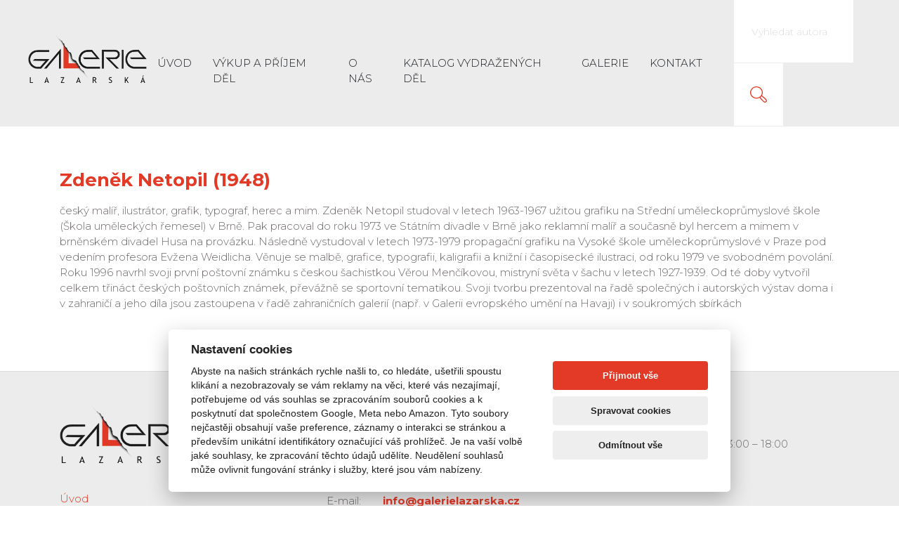

--- FILE ---
content_type: text/html; charset=utf-8
request_url: https://aukce.galerielazarska.cz/cz/autor-detail/?autorId=114
body_size: 3149
content:
<!DOCTYPE html>
<html lang="cs">
  <head>
    <meta charset="utf-8">
    <meta name="viewport" content="width=device-width, initial-scale=1, shrink-to-fit=no">
    <meta http-equiv="Content-Language" content="cs" />
  	<meta http-equiv="Cache-control" content="no-cache" />
    <meta name="description" content="český malíř, ilustrátor, grafik, typograf, herec a mim. Zdeněk Netopil studoval v letech 1963-1967 užitou grafiku na Střední uměleckoprůmyslové škole (Škola uměleckých řemesel) v Brně. Pak pracoval do" />
  	<meta name="keywords" content="galerie,lazarská,aukce,aukční síň,obrazy,umělecká díla,výkup děl,prodej děl" />	
        <meta name="Author" content="digiONE s.r.o. | professional digital production | www.digione.cz " />
  	<meta name="robots" content="index,follow" />

    <title>Netopil Zdeněk - Galerie Lazarská</title>


    
    <!-- Google Tag Manager -->
    <script>
    window.dataLayer = window.dataLayer || [];
    function gtag() {
          window.dataLayer.push(arguments);
      }
      gtag('consent', 'default', {
          'ad_storage': 'denied',
          'analytics_storage': 'denied',
          'ad_user_data': '',
          'ad_personalization': ''
      });
    </script>
    
    <script>(function(w,d,s,l,i){w[l]=w[l]||[];w[l].push({'gtm.start':
    new Date().getTime(),event:'gtm.js'});var f=d.getElementsByTagName(s)[0],
    j=d.createElement(s),dl=l!='dataLayer'?'&l='+l:'';j.async=true;j.src=
    'https://www.googletagmanager.com/gtm.js?id='+i+dl;f.parentNode.insertBefore(j,f);
    })(window,document,'script','dataLayer','GTM-5R8HNZ5');</script>
    <!-- End Google Tag Manager -->
    


    <script src="https://aukce.galerielazarska.cz/_cms/func/common.js" type="text/javascript"></script>
    
    <!-- Bootstrap core CSS -->
    <link href="https://aukce.galerielazarska.cz/_gf/css/bootstrap.css" rel="stylesheet">
    
    <!-- IE10 viewport hack for Surface/desktop Windows 8 bug -->
    <link href="https://aukce.galerielazarska.cz/_gf/css/ie10-viewport-bug-workaround.css" rel="stylesheet">

    <!-- Custom styles for this template -->
    <link href="https://aukce.galerielazarska.cz/_gf/css/theme.css" rel="stylesheet">
    <link href="https://aukce.galerielazarska.cz/_gf/css/jquery.fancybox.css" rel="stylesheet">
    <link href="https://fonts.googleapis.com/css?family=Montserrat:300,300i,400,400i,700,700i&amp;subset=latin-ext" rel="stylesheet">

  </head>

  <body>

  <!-- Google Tag Manager (noscript) -->
  <noscript><iframe src="https://www.googletagmanager.com/ns.html?id=GTM-5R8HNZ5"
  height="0" width="0" style="display:none;visibility:hidden"></iframe></noscript>
  <!-- End Google Tag Manager (noscript) -->

            <nav class="navbar navbar-expand-lg">
        <div class="container-fluid">
          <a class="navbar-brand" href="https://aukce.galerielazarska.cz/"><img src="https://aukce.galerielazarska.cz/_gf/img/galerie-lazarska-logo.png" alt="Galerie Lazarská"></a>
          <button class="navbar-toggler" type="button" data-toggle="collapse" data-target="#navbarMain" aria-controls="navbarMain" aria-expanded="false" aria-label="Toggle navigation">
            <span class="navbar-toggler-icon"></span>
          </button>
          <div class="collapse navbar-collapse justify-content-end" id="navbarMain">
            <ul class="navbar-nav">              
              <li class="nav-item"><a href="https://aukce.galerielazarska.cz/" class="nav-link unactiveMenu">Úvod</a></li>
                            
                <li class="nav-item"><a href="https://aukce.galerielazarska.cz/cz/prijem-del/" class="nav-link unactiveMenu">Výkup a příjem děl</a></li>
                            
                <li class="nav-item"><a href="https://aukce.galerielazarska.cz/cz/o-nas/" class="nav-link unactiveMenu">O nás</a></li>
                            
                <li class="nav-item"><a href="https://aukce.galerielazarska.cz/cz/katalog-vydrazenych-del/" class="nav-link unactiveMenu">Katalog vydražených děl</a></li>
                            
                <li class="nav-item"><a href="https://galerielazarska.cz/galerie/" class="nav-link unactiveMenu">Galerie</a></li>
                            
                <li class="nav-item"><a href="https://aukce.galerielazarska.cz/cz/kontakt/" class="nav-link unactiveMenu">Kontakt</a></li>
                                                           
            </ul>
            <form action="https://aukce.galerielazarska.cz/cz/vyhledavani-dle-autora/index.php" method="get" class="form-inline">
                <input class="form-control" name="srchText" type="text" placeholder="Vyhledat autora" aria-label="Search">
                <button class="btn" type="submit">Vyhledat</button>
            </form>
          </div>
        </div>
    </nav>
    <div class="container">
  <h1>Zdeněk Netopil (1948)</h1>
  <p>český malíř, ilustrátor, grafik, typograf, herec a mim. Zdeněk Netopil studoval v letech 1963-1967 užitou grafiku na Střední uměleckoprůmyslové škole (Škola uměleckých řemesel) v Brně. Pak pracoval do roku 1973 ve Státním divadle v Brně jako reklamní malíř a současně byl hercem a mimem v brněnském divadel Husa na provázku. Následně vystudoval v letech 1973-1979 propagační grafiku na Vysoké škole uměleckoprůmyslové v Praze pod vedením profesora Evžena Weidlicha. Věnuje se malbě, grafice, typografii, kaligrafii a knižní i časopisecké ilustraci, od roku 1979 ve svobodném povolání. Roku 1996 navrhl svoji první poštovní známku s českou šachistkou Věrou Menčíkovou, mistryní světa v šachu v letech 1927-1939. Od té doby vytvořil celkem třináct českých poštovních známek, převážně se sportovní tematikou. Svoji tvorbu prezentoval na řadě společných i autorských výstav doma i v zahraničí a jeho díla jsou zastoupena v řadě zahraničních galerií (např. v Galerii evropského umění na Havaji) i v soukromých sbírkách</p>  
  
    <div class="row artworks">
      
  </div>
                
          

           

    </div>
    
        
        
    
    
    <div id="footer">
        <div class="container">
            <div class="row">
                <div class="col-lg-4 col-md-12">
                    <img src="https://aukce.galerielazarska.cz/_gf/img/galerie-lazarska-logo.png" alt="Galerie Lazarská">
                    <p>
                      <a href="https://aukce.galerielazarska.cz/">Úvod</a><br />
                      <a href="https://aukce.galerielazarska.cz/cz/prijem-del/">Příjem děl</a><br />       
                      <a href="https://aukce.galerielazarska.cz/cz/drazebni-vyhlaska/">Dražební vyhláška</a><br />       
                      <a href="https://aukce.galerielazarska.cz/cz/faq/">Jak dražit</a><br />
                      <a href="https://galerielazarska.cz//galerie/">Galerie</a><br />
                      <a href="https://aukce.galerielazarska.cz/cz/katalog-vydrazenych-del/">Katalog vydražených děl</a><br />
                      <a href="https://aukce.galerielazarska.cz/cz/o-nas/">O nás</a><br />
                      <a href="https://aukce.galerielazarska.cz/cz/gdpr/">GDPR</a><br />
                      <a href="https://aukce.galerielazarska.cz/cz/kontakt/">Kontakt</a><br />                    
                    </p>
                </div>
                <div class="col-lg-4 col-md-6">
                    <h2>Kontakt</h2>
                    <p>GALERIE LAZARSKÁ<br>Lazarská 7<br>110 00 Praha 1</p>
                    <p><span class="contact-pad">E-mail:</span><strong><a href="mailto:info@galerie-lazarska.cz">info@galerielazarska.cz</a></strong><br>
                    <span class="contact-pad">Telefon:</span><strong><a href="tel:+420222523739">+420 222 523 739</a></strong><br>
                    <span class="contact-pad"></span><strong><a href="tel:+420603284668">+420 603 284 668</a></strong><br>
                </div>
                <div class="col-lg-4 col-md-6">
                    <h2>Otevírací doba</h2>
                    <p><span class="contact-pad">Po – Pá:</span>10:00 – 12:00 | 13:00 – 18:00</p>
                </div>
            </div>
        </div>
    </div>
    <div id="copyright">
        <div class="container clearfix">
            <a href="https://www.facebook.com/galerielazarska.cz" target="_blank" class="link-facebook">Galerie Lazarská na Facebooku</a>
            <p>© 2026 Galerie Lazarská | E-mail: <a href="mailto:info@galerie-lazarska.cz">info@galerie-lazarska.cz</a> | Telefon: +420222523739, +420603284668, +420603284651 | <a href="#" data-cc="c-settings" aria-haspopup="dialog">Nastavení cookies</a> | Web by <a href="https://digione.cz/">digiONE</a></p>
        </div>
    </div>

    <!-- Bootstrap core JavaScript
    ================================================== -->
    <!-- Placed at the end of the document so the pages load faster -->
    <script src="https://aukce.galerielazarska.cz/_gf/js/jquery-3.2.1.min.js"></script>
    <script src="https://aukce.galerielazarska.cz/_gf/js/popper.min.js"></script>
    <script src="https://aukce.galerielazarska.cz/_gf/js/bootstrap.min.js"></script>
    <script src="https://aukce.galerielazarska.cz/_gf/js/jquery.fancybox.min.js"></script>   
    
    
    <script>       
        window.onload = function() {
            $('.square-image img').each(function(){
                $(this).addClass(this.width > this.height ? 'landscape' : 'portrait');
            });
        };
        
        
    </script>
    
    
    
    <!-- IE10 viewport hack for Surface/desktop Windows 8 bug -->
    <script src="https://aukce.galerielazarska.cz/_gf/js/ie10-viewport-bug-workaround.js"></script>
    
    <script>
    var __cookieLang='cs';
    </script>
    <link href="/cookieconsent/cookieconsent-my.css" rel="stylesheet">
    <script src="/cookieconsent/cookieconsent.js"></script>
    <script src="/cookieconsent/settings.js?v=20240307"></script>
    
  </body>
</html>
        
